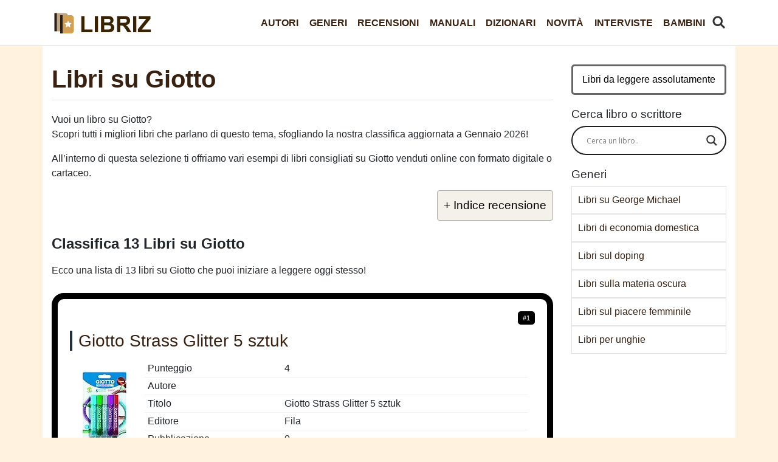

--- FILE ---
content_type: text/html; charset=UTF-8
request_url: https://libriz.it/generi/libri-su-giotto/
body_size: 14534
content:
<!DOCTYPE html>
<html lang="it">
<head>
  <meta charset="utf-8">
  <meta name="viewport" content="width=device-width, initial-scale=1, shrink-to-fit=no">
  <link href="https://libriz.it/wp-content/themes/libri/css/stile-rosa.css?a=1" rel="stylesheet">
	<link rel="icon" href="/favicon.ico"  /><script src="https://ajax.googleapis.com/ajax/libs/jquery/3.6.0/jquery.min.js" defer></script>
<meta name='robots' content='max-image-preview:large' />

	<!-- This site is optimized with the Yoast SEO plugin v15.4 - https://yoast.com/wordpress/plugins/seo/ -->
	<title>▷ Migliori Libri su Giotto 2026 - Classifica Libri</title>
	<meta name="description" content="Ti servono libri su Giotto? Ecco la classifica dei libri su Giotto più consigliati a Gennaio 2026 con trama e recensioni dei lettori." />
	<meta name="robots" content="index, follow, max-snippet:-1, max-image-preview:large, max-video-preview:-1" />
	<link rel="canonical" href="https://libriz.it/generi/libri-su-giotto/" />
	<meta property="og:locale" content="it_IT" />
	<meta property="og:type" content="webpage" />
	<meta property="og:title" content="▷ Migliori Libri su Giotto 2026 - Classifica Libri" />
	<meta property="og:description" content="Ti servono libri su Giotto? Ecco la classifica dei libri su Giotto più consigliati a Gennaio 2026 con trama e recensioni dei lettori." />
	<meta property="og:url" content="https://libriz.it/generi/libri-su-giotto/" />
	<meta property="og:site_name" content="Libriz" />
	<meta property="article:publisher" content="https://www.facebook.com/libriz.it/" />
	<meta property="og:image" content="https://libriz.it/thumbs/libri-su-giotto.jpg" /><meta property="og:image:width" content="1920" />
	<meta property="og:image:height" content="1080" />
	<meta name="twitter:card" content="summary_large_image" />
	<meta name="twitter:creator" content="@Libriz_it" />
	<meta name="twitter:site" content="@Libriz_it" />
	<script type="application/ld+json" class="yoast-schema-graph">{"@context":"https://schema.org","@graph":[{"@type":"Organization","@id":"https://libriz.it/#organization","name":"Libriz","url":"https://libriz.it/","sameAs":["https://www.facebook.com/libriz.it/","https://twitter.com/Libriz_it"],"logo":{"@type":"ImageObject","@id":"https://libriz.it/#logo","inLanguage":"it-IT","url":"https://libriz.it/immagini/logo-1.png","width":256,"height":256,"caption":"Libriz"},"image":{"@id":"https://libriz.it/#logo"}},{"@type":"WebSite","@id":"https://libriz.it/#website","url":"https://libriz.it/","name":"Libriz","description":"","publisher":{"@id":"https://libriz.it/#organization"},"potentialAction":[{"@type":"SearchAction","target":"https://libriz.it/?s={search_term_string}","query-input":"required name=search_term_string"}],"inLanguage":"it-IT"},{"@type":"WebPage","@id":"https://libriz.it/generi/libri-su-giotto/#webpage","url":"https://libriz.it/generi/libri-su-giotto/","name":"\u25b7 Migliori Libri su Giotto 2026 - Classifica Libri","isPartOf":{"@id":"https://libriz.it/#website"},"description":"Ti servono libri su Giotto? Ecco la classifica dei libri su Giotto pi\u00f9 consigliati a Gennaio 2026 con trama e recensioni dei lettori.","inLanguage":"it-IT","potentialAction":[{"@type":"ReadAction","target":["https://libriz.it/generi/libri-su-giotto/"]}]},{"@type":"Article","@id":"https://libriz.it/generi/libri-su-giotto/#article","isPartOf":{"@id":"https://libriz.it/generi/libri-su-giotto/#webpage"},"author":{"@id":"https://libriz.it/#/schema/person/f943c8c936884f0a66dea3372d0f4cc7"},"headline":"Libri su Giotto","mainEntityOfPage":{"@id":"https://libriz.it/generi/libri-su-giotto/#webpage"},"commentCount":0,"publisher":{"@id":"https://libriz.it/#organization"},"articleSection":"Generi","inLanguage":"it-IT","potentialAction":[{"@type":"CommentAction","name":"Comment","target":["https://libriz.it/generi/libri-su-giotto/#respond"]}]},{"@type":"Person","@id":"https://libriz.it/#/schema/person/f943c8c936884f0a66dea3372d0f4cc7","name":"Libriz","image":{"@type":"ImageObject","@id":"https://libriz.it/#personlogo","inLanguage":"it-IT","url":"https://secure.gravatar.com/avatar/f917ab218d604660403f6b4436c57cac0cd4427f81a574d99ecb1d81ab8b2a46?s=96&d=wavatar&r=g","caption":"Libriz"},"sameAs":["https://libriz.it"]}]}</script>
	<!-- / Yoast SEO plugin. -->


<style id='wp-img-auto-sizes-contain-inline-css' type='text/css'>
img:is([sizes=auto i],[sizes^="auto," i]){contain-intrinsic-size:3000px 1500px}
/*# sourceURL=wp-img-auto-sizes-contain-inline-css */
</style>
<style id='classic-theme-styles-inline-css' type='text/css'>
/*! This file is auto-generated */
.wp-block-button__link{color:#fff;background-color:#32373c;border-radius:9999px;box-shadow:none;text-decoration:none;padding:calc(.667em + 2px) calc(1.333em + 2px);font-size:1.125em}.wp-block-file__button{background:#32373c;color:#fff;text-decoration:none}
/*# sourceURL=/wp-includes/css/classic-themes.min.css */
</style>
<link rel='stylesheet' id='contact-form-7-css' href='https://libriz.it/wp-content/plugins/contact-form-7/includes/css/styles.css?ver=5.4.1' type='text/css' media='all' />
<link rel='stylesheet' id='wpdreams-asl-basic-css' href='https://libriz.it/wp-content/plugins/ajax-search-lite/css/style.basic.css?ver=4.9.3' type='text/css' media='all' />
<link rel='stylesheet' id='wpdreams-ajaxsearchlite-css' href='https://libriz.it/wp-content/plugins/ajax-search-lite/css/style-curvy-black.css?ver=4.9.3' type='text/css' media='all' />


                <link href='//fonts.googleapis.com/css?family=Open+Sans' rel='stylesheet' type='text/css'>
                                <style type="text/css">
                    
            @font-face {
                font-family: 'aslsicons2';
                src: url('https://libriz.it/wp-content/plugins/ajax-search-lite/css/fonts/icons2.eot');
                src: url('https://libriz.it/wp-content/plugins/ajax-search-lite/css/fonts/icons2.eot?#iefix') format('embedded-opentype'),
                     url('https://libriz.it/wp-content/plugins/ajax-search-lite/css/fonts/icons2.woff2') format('woff2'),
                     url('https://libriz.it/wp-content/plugins/ajax-search-lite/css/fonts/icons2.woff') format('woff'),
                     url('https://libriz.it/wp-content/plugins/ajax-search-lite/css/fonts/icons2.ttf') format('truetype'),
                     url('https://libriz.it/wp-content/plugins/ajax-search-lite/css/fonts/icons2.svg#icons') format('svg');
                font-weight: normal;
                font-style: normal;
            }
            div[id*='ajaxsearchlitesettings'].searchsettings .asl_option_inner label {
                font-size: 0px !important;
                color: rgba(0, 0, 0, 0);
            }
            div[id*='ajaxsearchlitesettings'].searchsettings .asl_option_inner label:after {
                font-size: 11px !important;
                position: absolute;
                top: 0;
                left: 0;
                z-index: 1;
            }
            div[id*='ajaxsearchlite'].wpdreams_asl_container {
                width: 100%;
                margin: 0px 0px 0px 0px;
            }
            div[id*='ajaxsearchliteres'].wpdreams_asl_results div.resdrg span.highlighted {
                font-weight: bold;
                color: rgba(217, 49, 43, 1);
                background-color: rgba(238, 238, 238, 1);
            }
            div[id*='ajaxsearchliteres'].wpdreams_asl_results .results div.asl_image {
                width: 15px;
                height: 15px;
                background-size: cover;
                background-repeat: no-repeat;
            }
            div.asl_r .results {
                max-height: none;
            }
            
                div.asl_r.asl_w.vertical .results .item::after {
                    display: block;
                    position: absolute;
                    bottom: 0;
                    content: '';
                    height: 1px;
                    width: 100%;
                    background: #D8D8D8;
                }
                div.asl_r.asl_w.vertical .results .item.asl_last_item::after {
                    display: none;
                }
                                </style>
                            <script type="text/javascript">
                if ( typeof _ASL !== "undefined" && _ASL !== null && typeof _ASL.initialize !== "undefined" )
                    _ASL.initialize();
            </script>
            <noscript><style id="rocket-lazyload-nojs-css">.rll-youtube-player, [data-lazy-src]{display:none !important;}</style></noscript><script type="application/ld+json">{"@context":"https://schema.org","@type":"FAQPage","mainEntity":[{"@type":"Question","name":"Dove posso trovare i libri su Giotto?","acceptedAnswer":{"@type":"Answer","text":"Nella nostra selezione trovi 13 libri su Giotto, con il titolo, la casa editrice, la data di pubblicazione e un punteggio da 1 a 5 stelle ciascuno."}},{"@type":"Question","name":"Qual è il miglior libro su Giotto?","acceptedAnswer":{"@type":"Answer","text":"Tra i libri su Giotto, potresti leggere Giotto- Giocattolo, 1 l (Confezione da 1), 535512..., pubblicato nel 2023 da  Manufacturer. Leggi la trama e valuta il suo <a href=\"https://www.amazon.it/dp/B00A26PW7S?tag=libriz-21\">acquisto qui</a>."}},{"@type":"Question","name":"Come si intitola un libro su Giotto che costa poco?","acceptedAnswer":{"@type":"Answer","text":"Considerando 13 libri su Giotto, potresti iniziare a leggere Giotto Strass Glitter 5 sztuk di , pubblicato nel 0 da Fila. "}}]}</script>



</head>

<body>


  <nav class="navbar navbar-expand-lg navbar-dark bg-dark fixed-top">
    <div class="container">
      <a class="navbar-brand" href="/" title="Libriz"> </a>
      <button class="navbar-toggler" type="button" data-toggle="collapse" data-target="#navbarResponsive" aria-controls="navbarResponsive" aria-expanded="false" aria-label="Toggle navigation">
        <span class="navbar-toggler-icon"></span>
      </button><a href="/cerca-libro/" id="cerca-libro"><img src="data:image/svg+xml,%3Csvg%20xmlns='http://www.w3.org/2000/svg'%20viewBox='0%200%200%200'%3E%3C/svg%3E" alt="trova" data-lazy-src="/cerca.png"><noscript><img src="/cerca.png" alt="trova"></noscript></a>
      <div class="collapse navbar-collapse" id="navbarResponsive">
	  
	  <div class="ml-auto"><ul id="menu-menu" class="nav navbar-nav  "><li itemscope="itemscope" itemtype="https://www.schema.org/SiteNavigationElement" id="menu-item-1048" class="menu-item menu-item-type-taxonomy menu-item-object-category menu-item-1048 nav-item"><a title="Autori" href="https://libriz.it/autori/" class="nav-link">Autori</a></li>
<li itemscope="itemscope" itemtype="https://www.schema.org/SiteNavigationElement" id="menu-item-1049" class="menu-item menu-item-type-taxonomy menu-item-object-category current-post-ancestor current-menu-parent current-post-parent active menu-item-1049 nav-item"><a title="Generi" href="https://libriz.it/generi/" class="nav-link">Generi</a></li>
<li itemscope="itemscope" itemtype="https://www.schema.org/SiteNavigationElement" id="menu-item-1050" class="menu-item menu-item-type-taxonomy menu-item-object-category menu-item-1050 nav-item"><a title="Recensioni" href="https://libriz.it/recensioni/" class="nav-link">Recensioni</a></li>
<li itemscope="itemscope" itemtype="https://www.schema.org/SiteNavigationElement" id="menu-item-41907" class="menu-item menu-item-type-taxonomy menu-item-object-category menu-item-41907 nav-item"><a title="Manuali" href="https://libriz.it/manuali/" class="nav-link">Manuali</a></li>
<li itemscope="itemscope" itemtype="https://www.schema.org/SiteNavigationElement" id="menu-item-41908" class="menu-item menu-item-type-taxonomy menu-item-object-category menu-item-41908 nav-item"><a title="Dizionari" href="https://libriz.it/dizionari/" class="nav-link">Dizionari</a></li>
<li itemscope="itemscope" itemtype="https://www.schema.org/SiteNavigationElement" id="menu-item-41909" class="menu-item menu-item-type-taxonomy menu-item-object-category menu-item-41909 nav-item"><a title="Novità" href="https://libriz.it/novita/" class="nav-link">Novità</a></li>
<li itemscope="itemscope" itemtype="https://www.schema.org/SiteNavigationElement" id="menu-item-42132" class="menu-item menu-item-type-taxonomy menu-item-object-category menu-item-42132 nav-item"><a title="Interviste" href="https://libriz.it/interviste/" class="nav-link">Interviste</a></li>
<li itemscope="itemscope" itemtype="https://www.schema.org/SiteNavigationElement" id="menu-item-41910" class="menu-item menu-item-type-taxonomy menu-item-object-category menu-item-41910 nav-item"><a title="Bambini" href="https://libriz.it/bambini/" class="nav-link">Bambini</a></li>
</ul></div>	  
        
		
		
      </div>
    </div>
  </nav>
	


  <!-- Page Content -->
  <div class="container">

    <div class="row">




      <div class="col-lg-9 ">
	  
									
						<h1>Libri su Giotto</h1>
					
					<div id="articolo">
<p>Vuoi un libro su Giotto?<br />
Scopri tutti i migliori libri che parlano di questo tema, sfogliando la nostra classifica aggiornata a Gennaio 2026!</p>
<p>All&#8217;interno di questa selezione ti offriamo vari esempi di libri consigliati su Giotto venduti online con formato digitale o cartaceo.</p>
<div id="ez-toc-container" class="ez-toc-v2_0_16 counter-hierarchy ez-toc-grey">
<div class="ez-toc-title-container" onclick="togglebut()">
<p class="ez-toc-title">+ Indice recensione</p>
<span class="ez-toc-title-toggle"></span></div>
<nav id="togglerin" style="display: none;"><ul class="ez-toc-list ez-toc-list-level-1">
<li class="ez-toc-page-1 ez-toc-heading-level-2"><a class="ez-toc-link" href="#classifica-libri-su-giotto" >Classifica 13 Libri su Giotto</a></li>
<li class="ez-toc-page-1 ez-toc-heading-level-2"><a class="ez-toc-link" href="#scrittori-libri-su-giotto" >Scrittori di libri su Giotto</a></li>
<li class="ez-toc-page-1 ez-toc-heading-level-2"><a class="ez-toc-link" href="#faq">Domande sui libri</a></li><li class="ez-toc-page-1 ez-toc-heading-level-2"><a class="ez-toc-link" href="#ricerche-correlate" >Approfondimenti e ricerche correlate</a></li><li class="ez-toc-page-1 ez-toc-heading-level-2"><a class="ez-toc-link" href="#quale-libro" >Quale libro su Giotto leggere?</a></li>
</ul></nav></div><h2 id="classifica-libri-su-giotto">Classifica 13 Libri su Giotto</h2>
<p class="intro-classifica">Ecco una lista di 13 libri su Giotto che puoi iniziare a leggere oggi stesso!</p>
<div class="ogg" itemscope itemtype="http://schema.org/Book"><span class="posit">#1</span><h3 class="prd">Giotto Strass Glitter 5 sztuk</h3>
<div class="immagine"><img decoding="async" itemprop="image" loading="lazy" src="data:image/svg+xml,%3Csvg%20xmlns='http://www.w3.org/2000/svg'%20viewBox='0%200%200%200'%3E%3C/svg%3E" class="lazyload" alt="Giotto Strass Glitter 5 sztuk" data-lazy-src="https://m.media-amazon.com/images/I/51pzi9G-fiL._SL160_.jpg"><noscript><img decoding="async" itemprop="image" loading="lazy" src="https://m.media-amazon.com/images/I/51pzi9G-fiL._SL160_.jpg" class="lazyload" alt="Giotto Strass Glitter 5 sztuk"></noscript></div>
<div id="dettaglioc1" class="dettaglio city">
<table>
<tbody>
<tr >
<td class="property" >Punteggio</td>
<td >4</td>
</tr>
<tr itemprop="author" itemscope="" itemtype="http://schema.org/Person">
<td class="property" >Autore</td>
<td itemprop="name"></td>
</tr>
<tr>
<td class="property">Titolo</td>
<td itemprop="name" role="heading" >Giotto Strass Glitter 5 sztuk</td>
</tr>
<tr>
<td class="property">Editore</td>
<td itemprop="publisher">Fila</td>
</tr>
<tr>
<td class="property">Pubblicazione</td>
<td itemprop="datePublished">0</td>
</tr>
</tbody>
</table>

</div>
<p class="trama">Trama: Approfondisci tutti i principali tiri con sistemi geometrici e numerici. Lasciati conquistare da questa specialità molto impegnativa e divertente....</p>
<div class="interazioni">
<a class="offrec offrecb" href="https://www.amazon.it/dp/B0123HYO2M?tag=libriz-21" rel="nofollow" target="blank" >Vedi Offerta</a>
<a href="https://www.amazon.it/review/B0123HYO2M?tag=libriz-21"  role="button" rel="nofollow noreferrer" class="offrec">Recensioni</a></div>
</div>
<div class="ogg" itemscope itemtype="http://schema.org/Book"><span class="posit">#2</span><h3 class="prd">Giotto. Ediz. illustrata</h3>
<div class="immagine"><img decoding="async" itemprop="image" loading="lazy" src="data:image/svg+xml,%3Csvg%20xmlns='http://www.w3.org/2000/svg'%20viewBox='0%200%200%200'%3E%3C/svg%3E" class="lazyload" alt="Giotto. Ediz. illustrata" data-lazy-src="https://m.media-amazon.com/images/I/31E0o5pTlUL._SL160_.jpg"><noscript><img decoding="async" itemprop="image" loading="lazy" src="https://m.media-amazon.com/images/I/31E0o5pTlUL._SL160_.jpg" class="lazyload" alt="Giotto. Ediz. illustrata"></noscript></div>
<div id="dettaglioc2" class="dettaglio city">
<table>
<tbody>
<tr >
<td class="property" >Punteggio</td>
<td >5</td>
</tr>
<tr itemprop="author" itemscope="" itemtype="http://schema.org/Person">
<td class="property" >Autore</td>
<td itemprop="name">Flores D'Arcais, Francesca</td>
</tr>
<tr>
<td class="property">Titolo</td>
<td itemprop="name" role="heading" >Giotto. Ediz. illustrata</td>
</tr>
<tr>
<td class="property">Editore</td>
<td itemprop="publisher">24 Ore Cultura</td>
</tr>
<tr>
<td class="property">Pagine</td>
<td itemprop="numberOfPages">384</td>
</tr>
<tr>
<td class="property">Pubblicazione</td>
<td itemprop="datePublished">2012</td>
</tr>
</tbody>
</table>

</div>
<p class="trama">Trama: Questa monografia guida il lettore lungo l'intero cammino artistico di Giotto e, attraverso l'esauriente e dettagliata illustrazione delle più importanti stagioni della sua produzione, propone una le...</p>
<div class="interazioni">
<a class="offrec offrecb" href="https://www.amazon.it/dp/8866480061?tag=libriz-21" rel="nofollow" target="blank" >Vedi Offerta</a>
<a href="https://www.amazon.it/review/8866480061?tag=libriz-21"  role="button" rel="nofollow noreferrer" class="offrec">Recensioni</a></div>
</div>
<div class="ogg" itemscope itemtype="http://schema.org/Book"><span class="posit">#3</span><h3 class="prd">Giotto. La pittura</h3>
<div class="immagine"><img decoding="async" itemprop="image" loading="lazy" src="data:image/svg+xml,%3Csvg%20xmlns='http://www.w3.org/2000/svg'%20viewBox='0%200%200%200'%3E%3C/svg%3E" class="lazyload" alt="Giotto. La pittura" data-lazy-src="https://m.media-amazon.com/images/I/61eyI0WmqzL._SL160_.jpg"><noscript><img decoding="async" itemprop="image" loading="lazy" src="https://m.media-amazon.com/images/I/61eyI0WmqzL._SL160_.jpg" class="lazyload" alt="Giotto. La pittura"></noscript></div>
<div id="dettaglioc3" class="dettaglio city">
<table>
<tbody>
<tr >
<td class="property" >Punteggio</td>
<td >4.5</td>
</tr>
<tr itemprop="author" itemscope="" itemtype="http://schema.org/Person">
<td class="property" >Autore</td>
<td itemprop="name">Tomei, Alessandro</td>
</tr>
<tr>
<td class="property">Titolo</td>
<td itemprop="name" role="heading" >Giotto. La pittura</td>
</tr>
<tr>
<td class="property">Editore</td>
<td itemprop="publisher">Giunti Editore</td>
</tr>
<tr>
<td class="property">Pagine</td>
<td itemprop="numberOfPages">52</td>
</tr>
<tr>
<td class="property">Pubblicazione</td>
<td itemprop="datePublished">2017</td>
</tr>
</tbody>
</table>

</div>
<p class="trama">Trama: La presente pubblicazione è dedicata ad uno dei più grandi artisti italiani del Trecento: Giotto (1267?-1337). Giovanissimo lavora nella bottega di Cimabue, ma in breve diventa uno degli artisti pi�...</p>
<div class="interazioni">
<a class="offrec offrecb" href="https://www.amazon.it/dp/8809991729?tag=libriz-21" rel="nofollow" target="blank" >Vedi Offerta</a>
<a href="https://www.amazon.it/review/8809991729?tag=libriz-21"  role="button" rel="nofollow noreferrer" class="offrec">Recensioni</a></div>
</div>
<div class="ogg" itemscope itemtype="http://schema.org/Book"><span class="posit">#4</span><h3 class="prd">Giotto</h3>
<div class="immagine"><img decoding="async" itemprop="image" loading="lazy" src="data:image/svg+xml,%3Csvg%20xmlns='http://www.w3.org/2000/svg'%20viewBox='0%200%200%200'%3E%3C/svg%3E" class="lazyload" alt="Giotto" data-lazy-src="https://m.media-amazon.com/images/I/51cCuLleBEL._SL160_.jpg"><noscript><img decoding="async" itemprop="image" loading="lazy" src="https://m.media-amazon.com/images/I/51cCuLleBEL._SL160_.jpg" class="lazyload" alt="Giotto"></noscript></div>
<div id="dettaglioc4" class="dettaglio city">
<table>
<tbody>
<tr >
<td class="property" >Punteggio</td>
<td >4.1</td>
</tr>
<tr itemprop="author" itemscope="" itemtype="http://schema.org/Person">
<td class="property" >Autore</td>
<td itemprop="name">Bellosi, Luciano</td>
</tr>
<tr>
<td class="property">Titolo</td>
<td itemprop="name" role="heading" >Giotto</td>
</tr>
<tr>
<td class="property">Editore</td>
<td itemprop="publisher">Scala Group</td>
</tr>
<tr>
<td class="property">Pagine</td>
<td itemprop="numberOfPages">120</td>
</tr>
<tr>
<td class="property">Pubblicazione</td>
<td itemprop="datePublished">2015</td>
</tr>
</tbody>
</table>

</div>
<p class="trama">Trama: ...</p>
<div class="interazioni">
<a class="offrec offrecb" href="https://www.amazon.it/dp/8866371912?tag=libriz-21" rel="nofollow" target="blank" >Vedi Offerta</a>
<a href="https://www.amazon.it/review/8866371912?tag=libriz-21"  role="button" rel="nofollow noreferrer" class="offrec">Recensioni</a></div>
</div>
<div class="ogg" itemscope itemtype="http://schema.org/Book"><span class="posit">#5</span><h3 class="prd">Il vangelo secondo Giotto. La vita di Gesù raccontata ai ragazzi attraverso gli affreschi della Cappella degli Scrovegni</h3>
<div class="immagine"><img decoding="async" itemprop="image" loading="lazy" src="data:image/svg+xml,%3Csvg%20xmlns='http://www.w3.org/2000/svg'%20viewBox='0%200%200%200'%3E%3C/svg%3E" class="lazyload" alt="Il vangelo secondo Giotto. La vita di Gesù raccontata ai ragazzi attraverso gli affreschi della Cappella degli Scrovegni" data-lazy-src="https://m.media-amazon.com/images/I/41mX4JJt+gL._SL160_.jpg"><noscript><img decoding="async" itemprop="image" loading="lazy" src="https://m.media-amazon.com/images/I/41mX4JJt+gL._SL160_.jpg" class="lazyload" alt="Il vangelo secondo Giotto. La vita di Gesù raccontata ai ragazzi attraverso gli affreschi della Cappella degli Scrovegni"></noscript></div>
<div id="dettaglioc5" class="dettaglio city">
<table>
<tbody>
<tr >
<td class="property" >Punteggio</td>
<td >4.5</td>
</tr>
<tr itemprop="author" itemscope="" itemtype="http://schema.org/Person">
<td class="property" >Autore</td>
<td itemprop="name">Filippetti, Roberto</td>
</tr>
<tr>
<td class="property">Titolo</td>
<td itemprop="name" role="heading" >Il vangelo secondo Giotto. La vita di Gesù raccontata ai ragazzi attraverso gli affreschi della Cappella degli Scrovegni</td>
</tr>
<tr>
<td class="property">Editore</td>
<td itemprop="publisher">Itaca (Castel Bolognese)</td>
</tr>
<tr>
<td class="property">Pagine</td>
<td itemprop="numberOfPages">80</td>
</tr>
<tr>
<td class="property">Pubblicazione</td>
<td itemprop="datePublished">2013</td>
</tr>
</tbody>
</table>

</div>
<p class="trama">Trama: L'autore mette le vesti di Giotto per spiegare ai ragazzi la storia che ha voluto rappresentare nella cappella degli Scrovegni. Egli racconta per immagini la vita di Maria, quella di Gesù, la sua mor...</p>
<div class="interazioni">
<a class="offrec offrecb" href="https://www.amazon.it/dp/8852600337?tag=libriz-21" rel="nofollow" target="blank" >Vedi Offerta</a>
<a href="https://www.amazon.it/review/8852600337?tag=libriz-21"  role="button" rel="nofollow noreferrer" class="offrec">Recensioni</a></div>
</div>
<div class="ogg" itemscope itemtype="http://schema.org/Book"><span class="posit">#6</span><h3 class="prd">Il racconto della pittura italiana. Da Giotto a Caravaggio</h3>
<div class="immagine"><img decoding="async" itemprop="image" loading="lazy" src="data:image/svg+xml,%3Csvg%20xmlns='http://www.w3.org/2000/svg'%20viewBox='0%200%200%200'%3E%3C/svg%3E" class="lazyload" alt="Il racconto della pittura italiana. Da Giotto a Caravaggio" data-lazy-src="https://m.media-amazon.com/images/I/51a3cY91PbL._SL160_.jpg"><noscript><img decoding="async" itemprop="image" loading="lazy" src="https://m.media-amazon.com/images/I/51a3cY91PbL._SL160_.jpg" class="lazyload" alt="Il racconto della pittura italiana. Da Giotto a Caravaggio"></noscript></div>
<div id="dettaglioc6" class="dettaglio city">
<table>
<tbody>
<tr >
<td class="property" >Punteggio</td>
<td >4.7</td>
</tr>
<tr itemprop="author" itemscope="" itemtype="http://schema.org/Person">
<td class="property" >Autore</td>
<td itemprop="name">Zuffi, Stefano</td>
</tr>
<tr>
<td class="property">Titolo</td>
<td itemprop="name" role="heading" >Il racconto della pittura italiana. Da Giotto a Caravaggio</td>
</tr>
<tr>
<td class="property">Editore</td>
<td itemprop="publisher">Hoepli</td>
</tr>
<tr>
<td class="property">Pagine</td>
<td itemprop="numberOfPages">392</td>
</tr>
<tr>
<td class="property">Pubblicazione</td>
<td itemprop="datePublished">2020</td>
</tr>
</tbody>
</table>

</div>
<p class="trama">Trama: La nascita, lo sviluppo e i diversi accenti della pittura italiana attraverso i protagonisti, le opere, i luoghi. La narrazione di tre secoli d'arte in 60 serrati capitoli, introdotti dalle parole dei...</p>
<div class="interazioni">
<a class="offrec offrecb" href="https://www.amazon.it/dp/8820394448?tag=libriz-21" rel="nofollow" target="blank" >Vedi Offerta</a>
<a href="https://www.amazon.it/review/8820394448?tag=libriz-21"  role="button" rel="nofollow noreferrer" class="offrec">Recensioni</a></div>
</div>
<div class="ogg" itemscope itemtype="http://schema.org/Book"><span class="posit">#7</span><h3 class="prd">La pecora di Giotto</h3>
<div class="immagine"><img decoding="async" itemprop="image" loading="lazy" src="data:image/svg+xml,%3Csvg%20xmlns='http://www.w3.org/2000/svg'%20viewBox='0%200%200%200'%3E%3C/svg%3E" class="lazyload" alt="La pecora di Giotto" data-lazy-src="https://m.media-amazon.com/images/I/41m357zh1SL._SL160_.jpg"><noscript><img decoding="async" itemprop="image" loading="lazy" src="https://m.media-amazon.com/images/I/41m357zh1SL._SL160_.jpg" class="lazyload" alt="La pecora di Giotto"></noscript></div>
<div id="dettaglioc7" class="dettaglio city">
<table>
<tbody>
<tr >
<td class="property" >Punteggio</td>
<td >5</td>
</tr>
<tr itemprop="author" itemscope="" itemtype="http://schema.org/Person">
<td class="property" >Autore</td>
<td itemprop="name">Bellosi, Luciano</td>
</tr>
<tr>
<td class="property">Titolo</td>
<td itemprop="name" role="heading" >La pecora di Giotto</td>
</tr>
<tr>
<td class="property">Editore</td>
<td itemprop="publisher">Abscondita</td>
</tr>
<tr>
<td class="property">Pagine</td>
<td itemprop="numberOfPages">400</td>
</tr>
<tr>
<td class="property">Pubblicazione</td>
<td itemprop="datePublished">2018</td>
</tr>
</tbody>
</table>

</div>
<p class="trama">Trama: "Il titolo del libro allude, naturalmente, al popolare aneddoto illustrato anche su certe scatole di matite colorate che accompagnano tanti ricordi della nostra infanzia. La popolarità di questo aned...</p>
<div class="interazioni">
<a class="offrec offrecb" href="https://www.amazon.it/dp/8884167302?tag=libriz-21" rel="nofollow" target="blank" >Vedi Offerta</a>
<a href="https://www.amazon.it/review/8884167302?tag=libriz-21"  role="button" rel="nofollow noreferrer" class="offrec">Recensioni</a></div>
</div>
<div class="ogg" itemscope itemtype="http://schema.org/Book"><span class="posit">#8</span><h3 class="prd">Giotto. Il cielo è blu. La vita del grande pittore di Firenze</h3>
<div class="immagine"><img decoding="async" itemprop="image" loading="lazy" src="data:image/svg+xml,%3Csvg%20xmlns='http://www.w3.org/2000/svg'%20viewBox='0%200%200%200'%3E%3C/svg%3E" class="lazyload" alt="Giotto. Il cielo è blu. La vita del grande pittore di Firenze" data-lazy-src="https://m.media-amazon.com/images/I/613d-VXCquL._SL160_.jpg"><noscript><img decoding="async" itemprop="image" loading="lazy" src="https://m.media-amazon.com/images/I/613d-VXCquL._SL160_.jpg" class="lazyload" alt="Giotto. Il cielo è blu. La vita del grande pittore di Firenze"></noscript></div>
<div id="dettaglioc8" class="dettaglio city">
<table>
<tbody>
<tr >
<td class="property" >Punteggio</td>
<td >5</td>
</tr>
<tr itemprop="author" itemscope="" itemtype="http://schema.org/Person">
<td class="property" >Autore</td>
<td itemprop="name">Cestari, Davide</td>
</tr>
<tr>
<td class="property">Titolo</td>
<td itemprop="name" role="heading" >Giotto. Il cielo è blu. La vita del grande pittore di Firenze</td>
</tr>
<tr>
<td class="property">Editore</td>
<td itemprop="publisher">Piccola Casa Editrice</td>
</tr>
<tr>
<td class="property">Pagine</td>
<td itemprop="numberOfPages">48</td>
</tr>
<tr>
<td class="property">Pubblicazione</td>
<td itemprop="datePublished">2017</td>
</tr>
</tbody>
</table>

</div>
<p class="trama">Trama: Alla fine del 1200, in un’epoca cha stava cambiando, a Firenze cominciò a far parlare di sé un pittore che avrebbe rivoluzionato il mondo dell’arte: Giotto da Bondone. Di lui non si sa con preci...</p>
<div class="interazioni">
<a class="offrec offrecb" href="https://www.amazon.it/dp/8899103550?tag=libriz-21" rel="nofollow" target="blank" >Vedi Offerta</a>
<a href="https://www.amazon.it/review/8899103550?tag=libriz-21"  role="button" rel="nofollow noreferrer" class="offrec">Recensioni</a></div>
</div>
<div class="ogg" itemscope itemtype="http://schema.org/Book"><span class="posit">#9</span><h3 class="prd">Un bambino di nome Giotto</h3>
<div class="immagine"><img decoding="async" itemprop="image" loading="lazy" src="data:image/svg+xml,%3Csvg%20xmlns='http://www.w3.org/2000/svg'%20viewBox='0%200%200%200'%3E%3C/svg%3E" class="lazyload" alt="Un bambino di nome Giotto" data-lazy-src="https://m.media-amazon.com/images/I/5111LLJJiRL._SL160_.jpg"><noscript><img decoding="async" itemprop="image" loading="lazy" src="https://m.media-amazon.com/images/I/5111LLJJiRL._SL160_.jpg" class="lazyload" alt="Un bambino di nome Giotto"></noscript></div>
<div id="dettaglioc9" class="dettaglio city">
<table>
<tbody>
<tr >
<td class="property" >Punteggio</td>
<td >4.7</td>
</tr>
<tr itemprop="author" itemscope="" itemtype="http://schema.org/Person">
<td class="property" >Autore</td>
<td itemprop="name">Guarnieri, Paolo</td>
</tr>
<tr>
<td class="property">Titolo</td>
<td itemprop="name" role="heading" >Un bambino di nome Giotto</td>
</tr>
<tr>
<td class="property">Editore</td>
<td itemprop="publisher">Arka</td>
</tr>
<tr>
<td class="property">Pagine</td>
<td itemprop="numberOfPages">32</td>
</tr>
<tr>
<td class="property">Pubblicazione</td>
<td itemprop="datePublished">2020</td>
</tr>
</tbody>
</table>

</div>
<p class="trama">Trama: Secoli fa un pastorello disegnava le pecore sulla sabbia e sui sassi. Ma bastava un soffio di vento o un po' di pioggia per cancellare i suoi disegni. Finché un giorno andò a studiare pittura a Fire...</p>
<div class="interazioni">
<a class="offrec offrecb" href="https://www.amazon.it/dp/8880722697?tag=libriz-21" rel="nofollow" target="blank" >Vedi Offerta</a>
<a href="https://www.amazon.it/review/8880722697?tag=libriz-21"  role="button" rel="nofollow noreferrer" class="offrec">Recensioni</a></div>
</div>
<div class="ogg" itemscope itemtype="http://schema.org/Book"><span class="posit">#10</span><h3 class="prd">Giotto. Ediz. illustrata</h3>
<div class="immagine"><img decoding="async" itemprop="image" loading="lazy" src="data:image/svg+xml,%3Csvg%20xmlns='http://www.w3.org/2000/svg'%20viewBox='0%200%200%200'%3E%3C/svg%3E" class="lazyload" alt="Giotto. Ediz. illustrata" data-lazy-src="https://m.media-amazon.com/images/I/51L1VpwmdaL._SL160_.jpg"><noscript><img decoding="async" itemprop="image" loading="lazy" src="https://m.media-amazon.com/images/I/51L1VpwmdaL._SL160_.jpg" class="lazyload" alt="Giotto. Ediz. illustrata"></noscript></div>
<div id="dettaglioc10" class="dettaglio city">
<table>
<tbody>
<tr >
<td class="property" >Punteggio</td>
<td >5</td>
</tr>
<tr itemprop="author" itemscope="" itemtype="http://schema.org/Person">
<td class="property" >Autore</td>
<td itemprop="name"></td>
</tr>
<tr>
<td class="property">Titolo</td>
<td itemprop="name" role="heading" >Giotto. Ediz. illustrata</td>
</tr>
<tr>
<td class="property">Editore</td>
<td itemprop="publisher">Skira</td>
</tr>
<tr>
<td class="property">Pagine</td>
<td itemprop="numberOfPages">192</td>
</tr>
<tr>
<td class="property">Pubblicazione</td>
<td itemprop="datePublished">2014</td>
</tr>
</tbody>
</table>

</div>
<p class="trama">Trama: "Rimutò l'arte di greco in latino, e ridusse al moderno." Con queste parole Cennino Cennini, pittore e teorico, sintetizza intorno al 1390 nel suo Libro dell'arte il ruolo innovatore di Giotto. Quell...</p>
<div class="interazioni">
<a class="offrec offrecb" href="https://www.amazon.it/dp/8857225240?tag=libriz-21" rel="nofollow" target="blank" >Vedi Offerta</a>
<a href="https://www.amazon.it/review/8857225240?tag=libriz-21"  role="button" rel="nofollow noreferrer" class="offrec">Recensioni</a></div>
</div>
<div class="ogg" itemscope itemtype="http://schema.org/Book"><span class="posit">#11</span><h3 class="prd">Impara A Usare Le Forbici Edizione Veicoli: Libro Colorare Veicoli | Libro Delle Attività Per Bambini | Incollare E Colorar</h3>
<div class="immagine"><img decoding="async" itemprop="image" loading="lazy" src="data:image/svg+xml,%3Csvg%20xmlns='http://www.w3.org/2000/svg'%20viewBox='0%200%200%200'%3E%3C/svg%3E" class="lazyload" alt="Impara A Usare Le Forbici Edizione Veicoli: Libro Colorare Veicoli | Libro Delle Attività Per Bambini | Incollare E Colorar" data-lazy-src="https://m.media-amazon.com/images/I/41Jdg+nG30L._SL160_.jpg"><noscript><img decoding="async" itemprop="image" loading="lazy" src="https://m.media-amazon.com/images/I/41Jdg+nG30L._SL160_.jpg" class="lazyload" alt="Impara A Usare Le Forbici Edizione Veicoli: Libro Colorare Veicoli | Libro Delle Attività Per Bambini | Incollare E Colorar"></noscript></div>
<div id="dettaglioc11" class="dettaglio city">
<table>
<tbody>
<tr >
<td class="property" >Punteggio</td>
<td >5</td>
</tr>
<tr itemprop="author" itemscope="" itemtype="http://schema.org/Person">
<td class="property" >Autore</td>
<td itemprop="name">NR Famiglia felice Editore</td>
</tr>
<tr>
<td class="property">Titolo</td>
<td itemprop="name" role="heading" >Impara A Usare Le Forbici Edizione Veicoli: Libro Colorare Veicoli | Libro Delle Attività Per Bambini | Incollare E Colorar</td>
</tr>
<tr>
<td class="property">Editore</td>
<td itemprop="publisher">Independently published</td>
</tr>
<tr>
<td class="property">Pagine</td>
<td itemprop="numberOfPages">110</td>
</tr>
<tr>
<td class="property">Pubblicazione</td>
<td itemprop="datePublished">2021</td>
</tr>
</tbody>
</table>

</div>
<p class="trama">Trama: Ore di divertimento e apprendimento...</p>
<div class="interazioni">
<a class="offrec offrecb" href="https://www.amazon.it/dp/B09JJJ6JRL?tag=libriz-21" rel="nofollow" target="blank" >Vedi Offerta</a>
<a href="https://www.amazon.it/review/B09JJJ6JRL?tag=libriz-21"  role="button" rel="nofollow noreferrer" class="offrec">Recensioni</a></div>
</div>
<div class="ogg" itemscope itemtype="http://schema.org/Book"><span class="posit">#12</span><h3 class="prd">Impara A Usare Le Forbici Edizione Campeggio: Libro Colorare Campeggio | Libro Delle Attività Per Bambini | Incollare E Colorar</h3>
<div class="immagine"><img decoding="async" itemprop="image" loading="lazy" src="data:image/svg+xml,%3Csvg%20xmlns='http://www.w3.org/2000/svg'%20viewBox='0%200%200%200'%3E%3C/svg%3E" class="lazyload" alt="Impara A Usare Le Forbici Edizione Campeggio: Libro Colorare Campeggio | Libro Delle Attività Per Bambini | Incollare E Colorar" data-lazy-src="https://m.media-amazon.com/images/I/51pAFxT4-NL._SL160_.jpg"><noscript><img decoding="async" itemprop="image" loading="lazy" src="https://m.media-amazon.com/images/I/51pAFxT4-NL._SL160_.jpg" class="lazyload" alt="Impara A Usare Le Forbici Edizione Campeggio: Libro Colorare Campeggio | Libro Delle Attività Per Bambini | Incollare E Colorar"></noscript></div>
<div id="dettaglioc12" class="dettaglio city">
<table>
<tbody>
<tr >
<td class="property" >Punteggio</td>
<td >3.65</td>
</tr>
<tr itemprop="author" itemscope="" itemtype="http://schema.org/Person">
<td class="property" >Autore</td>
<td itemprop="name">NR Famiglia felice Editore</td>
</tr>
<tr>
<td class="property">Titolo</td>
<td itemprop="name" role="heading" >Impara A Usare Le Forbici Edizione Campeggio: Libro Colorare Campeggio | Libro Delle Attività Per Bambini | Incollare E Colorar</td>
</tr>
<tr>
<td class="property">Editore</td>
<td itemprop="publisher">Independently published</td>
</tr>
<tr>
<td class="property">Pagine</td>
<td itemprop="numberOfPages">110</td>
</tr>
<tr>
<td class="property">Pubblicazione</td>
<td itemprop="datePublished">2022</td>
</tr>
</tbody>
</table>

</div>
<p class="trama">Trama: Ore di divertimento e apprendimento...</p>
<div class="interazioni">
<a class="offrec offrecb" href="https://www.amazon.it/dp/B09V2HPKYN?tag=libriz-21" rel="nofollow" target="blank" >Vedi Offerta</a>
<a href="https://www.amazon.it/review/B09V2HPKYN?tag=libriz-21"  role="button" rel="nofollow noreferrer" class="offrec">Recensioni</a></div>
</div>
<div class="ogg" itemscope itemtype="http://schema.org/Book"><span class="posit">#13</span><h3 class="prd">Giotto- Giocattolo, 1 l (Confezione da 1), 535512...</h3>
<div class="immagine"><img decoding="async" itemprop="image" loading="lazy" src="data:image/svg+xml,%3Csvg%20xmlns='http://www.w3.org/2000/svg'%20viewBox='0%200%200%200'%3E%3C/svg%3E" class="lazyload" alt="Giotto- Giocattolo, 1 l (Confezione da 1), 535512..." data-lazy-src="https://m.media-amazon.com/images/I/41LHn1kSDuL._SL160_.jpg"><noscript><img decoding="async" itemprop="image" loading="lazy" src="https://m.media-amazon.com/images/I/41LHn1kSDuL._SL160_.jpg" class="lazyload" alt="Giotto- Giocattolo, 1 l (Confezione da 1), 535512..."></noscript></div>
<div id="dettaglioc13" class="dettaglio city">
<table>
<tbody>
<tr >
<td class="property" >Punteggio</td>
<td >3.1</td>
</tr>
<tr itemprop="author" itemscope="" itemtype="http://schema.org/Person">
<td class="property" >Autore</td>
<td itemprop="name"> Manufacturer</td>
</tr>
<tr>
<td class="property">Titolo</td>
<td itemprop="name" role="heading" >Giotto- Giocattolo, 1 l (Confezione da 1), 535512...</td>
</tr>
<tr>
<td class="property">Editore</td>
<td itemprop="publisher">Fila</td>
</tr>
<tr>
<td class="property">Pagine</td>
<td itemprop="numberOfPages">1</td>
</tr>
<tr>
<td class="property">Pubblicazione</td>
<td itemprop="datePublished">2023</td>
</tr>
</tbody>
</table>

</div>
<p class="trama">Trama: ...</p>
<div class="interazioni">
<a class="offrec offrecb" href="https://www.amazon.it/dp/B00A26PW7S?tag=libriz-21" rel="nofollow" target="blank" >Vedi Offerta</a>
<a href="https://www.amazon.it/review/B00A26PW7S?tag=libriz-21"  role="button" rel="nofollow noreferrer" class="offrec">Recensioni</a></div>
</div><h2 id="scrittori-libri-su-giotto">Scrittori di libri su Giotto</h2><p>Abbiamo citato 10 autori di libri su Giotto e di seguito proponiamo una tabella di riepilogo degli scrittori.</p><table class="dataTable display responsive" id="confronto">
    <thead>
        <tr>
            <th>Autore</th>
<th>Libri</th>
        </tr>
    </thead>
    <tbody><tr><td></td><td>13</td></tr><tr><td>Flores D'Arcais, Francesca</td><td>1</td></tr><tr><td>Tomei, Alessandro</td><td>1</td></tr><tr><td>Bellosi, Luciano</td><td>2</td></tr><tr><td>Filippetti, Roberto</td><td>1</td></tr><tr><td>Zuffi, Stefano</td><td>1</td></tr><tr><td>Cestari, Davide</td><td>1</td></tr><tr><td>Guarnieri, Paolo</td><td>1</td></tr><tr><td>NR Famiglia felice Editore</td><td>2</td></tr><tr><td> Manufacturer</td><td>1</td></tr></tbody></table><h2 id="cosa">Cosa si intende per Giotto?</h2><p>Libri su Giotto si riferisce ai libri che trattano la vita e le opere di Giotto, uno dei più grandi artisti italiani del Medioevo. Giotto di Bondone, nato nel 1266, è considerato uno dei più grandi pittori della storia dell'arte italiana. Le sue opere, come la Cappella degli Scrovegni a Padova, sono considerate tra le più importanti dell'epoca.</p><p>I libri su Giotto trattano la sua vita e le sue opere, fornendo una ricca documentazione sulla sua arte e sulla sua influenza sulla pittura italiana. Alcuni libri trattano anche la sua influenza sulla cultura e sulla società italiana, nonché sulla storia dell'arte italiana. I libri su Giotto possono essere letti sia dagli appassionati di storia dell'arte che dai semplici curiosi.</p><div id="faq"><h2>Domande sui libri</h2><h3>Dove posso trovare i libri su Giotto?</h3><p>Nella nostra selezione trovi 13 libri su Giotto, con il titolo, la casa editrice, la data di pubblicazione e un punteggio da 1 a 5 stelle ciascuno.</p><h3>Qual è il miglior libro su Giotto?</h3><p>Tra i libri su Giotto, potresti leggere Giotto- Giocattolo, 1 l (Confezione da 1), 535512..., pubblicato nel 2023 da  Manufacturer. Leggi la trama e valuta <a href="https://www.amazon.it/dp/B00A26PW7S?tag=libriz-21">l'acquisto qui</a>.</p><h3>Come si intitola un libro su Giotto che costa poco?</h3><p>Considerando 13 libri su Giotto, potresti iniziare a leggere Giotto Strass Glitter 5 sztuk dell'autore , pubblicato nel 0 da Fila. </p></div><h2 id="ricerche-correlate">Approfondimenti e ricerche correlate</h2>
<p>Tanti lettori dei Libri su Giotto generalmente fanno anche approfondimenti su temi correlati.</p><ul class="suggeriti-ul"><li>libri su giotto più venduti</li><li>libri su giotto da leggere</li><li>libri su giotto consigliati</li><li>arte</li><li>Rinascimento</li><li>affreschi</li><li>pittura</li><li>biografia</li><li>vita</li><li>Giotto </li></ul>
<h2 id="quale-libro">Quale libro su Giotto leggere?</h2>
<p>All&#8217;interno della lista vedrai offerte di libri su Giotto gi&agrave; scontati o dotati di un ottimo prezzo di pochi euro per completare l&#8217;acquisto direttamente online e in seguito scegliere la spedizione a casa.</p>
<p>Al fine di capire quale libro su Giotto scegliere tra tanti titoli che parlano dello stesso argomento, puoi leggere le migliori recensioni dei lettori che hanno gi&agrave; ordinato quel libro in precedenza.</p>
<p>Basandoti sulle esperienze del pubblico, la tua ricerca ti assicura una scelta intelligente per comprare il libro pi&ugrave; adatto ai tuoi interessi.</p>
<p>Ricerca in modo semplice tutte le promozioni dei libri su Giotto che ti possono interessare e leggi l&#8217;opinione di qualche lettore prima di acquistare qualsiasi libro, anche se &egrave; decisamente economico o appartiene alla top 10 di una classifica.</p>
<p>Ovviamente il nostro consiglio &egrave; di evitare di fermarti alla copertina, ma cerca anche il numero di pagine per capire se hai sufficiente tempo per la lettura e poi considera anche il nome dell&#8217;autore se hai delle esigenze particolari.</p>
<img src="data:image/svg+xml,%3Csvg%20xmlns='http://www.w3.org/2000/svg'%20viewBox='0%200%201920%201080'%3E%3C/svg%3E" alt="Libri su Giotto" loading="lazy" width="1920" height="1080" style="width:100%;height:100%" data-lazy-src="https://libriz.it/thumbs/libri-su-giotto.jpg" /><noscript><img src="https://libriz.it/thumbs/libri-su-giotto.jpg" alt="Libri su Giotto" loading="lazy" width="1920" height="1080" style="width:100%;height:100%" /></noscript>	
<div class="author-box-wrap disclaim" style="
    font-size: 0.85em;
"><img alt="redazione Libriz" src="data:image/svg+xml,%3Csvg%20xmlns='http://www.w3.org/2000/svg'%20viewBox='0%200%2085%2085'%3E%3C/svg%3E" class="avatar avatar-96 photo" height="85" width="85" loading="lazy" style="    float: left;    margin-right: 10px;" data-lazy-src="/redazione-libriz.jpg"><noscript><img alt="redazione Libriz" src="/redazione-libriz.jpg" class="avatar avatar-96 photo" height="85" width="85" loading="lazy" style="    float: left;    margin-right: 10px;"></noscript><div class="desc"><div class="td-author-name vcard author"><span class="fn" style="    font-weight: 700;"><a href="/about/" style="    color: #000000;    text-decoration:underline;    font-style: normal;">Redazione Libriz</a></span></div><div class="td-author-description">La classifica è stata creata dallo staff secondo <a href="javascript:disclaimer()" rel="nofollow noreferrer"> <small style="font-size:12px;color:#676767 !important;text-decoration:underline">l'informativa</small></a>. Partecipando al programma di affiliazione di Amazon, riceviamo una piccola percentuale sui tuoi acquisti per mantenere attivo il sito.</div><div class="td-author-social"></div><div class="clearfix"></div></div></div>

		
	<div class="rating">
<h3>Quanto valuti questi libri?</h3>
<span class="fa fa-star checked"></span><span class="fa fa-star checked"></span><span class="fa fa-star checked"></span><span class="fa fa-star checked"></span><span class="fa fa-star"></span> (valutazione: <span class="js-rmp-avg-rating">4.6</span> | <span class="js-rmp-vote-count">18</span> voti)
<form action="/vota-libro/" method="POST" id="voto" target="_blank" />
<span><input type="radio" name="voto" id="str1" value="1"><label for="str1">1</label></span>    <span><input type="radio" name="voto" id="str2" value="2"><label for="str2">2</label></span>    <span><input type="radio" name="voto" id="str3" value="3"><label for="str3">3</label></span>    <span><input type="radio" name="voto" id="str4" value="4"><label for="str4">4</label></span>    <span><input type="radio" name="voto" id="str5" value="5"><label for="str5">5</label></span>
<input type="hidden" name="postid" id="pid" value="34113">
<button class="offrec" style="margin: 10px auto;display:block;">Vota!</button></form>
</div>
						
		

						
						
						
<div class="condividi"></div><ul class="condividi-getseofix">

<li class="fb-getseofix">
<a href="https://www.facebook.com/sharer/sharer.php?u=https://libriz.it/generi/libri-su-giotto/&t=Libri su Giotto" target="_blank" rel="noreferrer">
<span class="fbx-getseofix"></span> Facebook</a>
</li>

<li class="tw-getseofix">
<a href="https://twitter.com/share?url=https://libriz.it/generi/libri-su-giotto/&text=Libri su Giotto" target="_blank" rel="noreferrer">
<span class="twx-getseofix"></span> Twitter</a>
</li>

</ul>
<ul class="condividi-getseofix">

<li class="pi-getseofix">
<a href="http://pinterest.com/pin/create/button/?url=https://libriz.it/generi/libri-su-giotto/" target="_blank" rel="noreferrer">
<span class="pix-getseofix"></span> Pinterest</a>
</li>

<li class="wa-getseofix">
<a href="https://wa.me/?text=https://libriz.it/generi/libri-su-giotto/" target="_blank" rel="noreferrer">
<span class="wax-getseofix"></span> WhatsApp</a>
</li>

</ul>


	




<h3 class="altrih">Altri libri interessanti</h3>
<ul class="altri">

<li><a  href="https://libriz.it/generi/libri-su-ramses/">Libri su Ramses</a></li><li><a  href="https://libriz.it/generi/libri-di-trono-di-spade/">Libri di Trono di Spade</a></li></ul>

						
						
						<div class="breadcrumbs">
					<div class="breadcrumbs-container col s12">
				
				<ol class="breadcrumb-top" itemscope itemtype="https://schema.org/BreadcrumbList">
  <li itemprop="itemListElement" itemscope
      itemtype="https://schema.org/ListItem">
    <a itemprop="item" href="/">
        <span itemprop="name">Tutti i libri</span></a>
    <meta itemprop="position" content="1" />
  </li> 
<li itemprop="itemListElement" itemscope
      itemtype="https://schema.org/ListItem">
<a itemscope itemtype="https://schema.org/WebPage"
       itemprop="item" itemid="https://libriz.it/generi/" href="https://libriz.it/generi/"><span itemprop="name">Generi</span></a>
    <meta itemprop="position" content="2" />
  </li>   <li itemprop="itemListElement" itemscope
      itemtype="https://schema.org/ListItem">
    <span itemprop="name">Libri su Giotto</span>
    <meta itemprop="position" content="3" />
  </li>
</ol>
</div></div>
						
						
					</div>

	
								
		  

			
		  
		  		
		
        <!-- /.row -->

      </div>
      <!-- /.col-lg-9 -->


      <div class="col-lg-3">

      <div id="custom_html-6" class="widget_text widget widget_custom_html"><div class="textwidget custom-html-widget"><a href="/libri-da-leggere-assolutamente/" class="scrivi">Libri da leggere assolutamente</a></div></div><div id="ajaxsearchlitewidget-2" class="widget AjaxSearchLiteWidget"><h3> Cerca libro o scrittore</h3><div id='ajaxsearchlite1' class="wpdreams_asl_container asl_w asl_m asl_m_1">
<div class="probox">

    
    <div class='promagnifier'>
                <div class='innericon'>
            <svg version="1.1" xmlns="http://www.w3.org/2000/svg" xmlns:xlink="http://www.w3.org/1999/xlink" x="0px" y="0px" width="512px" height="512px" viewBox="0 0 512 512" enable-background="new 0 0 512 512" xml:space="preserve">
                <path d="M460.355,421.59L353.844,315.078c20.041-27.553,31.885-61.437,31.885-98.037
                    C385.729,124.934,310.793,50,218.686,50C126.58,50,51.645,124.934,51.645,217.041c0,92.106,74.936,167.041,167.041,167.041
                    c34.912,0,67.352-10.773,94.184-29.158L419.945,462L460.355,421.59z M100.631,217.041c0-65.096,52.959-118.056,118.055-118.056
                    c65.098,0,118.057,52.959,118.057,118.056c0,65.096-52.959,118.056-118.057,118.056C153.59,335.097,100.631,282.137,100.631,217.041
                    z"/>
            </svg>
        </div>
    </div>

    
    
    <div class='prosettings' style='display:none;' data-opened=0>
                <div class='innericon'>
            <svg version="1.1" xmlns="http://www.w3.org/2000/svg" xmlns:xlink="http://www.w3.org/1999/xlink" x="0px" y="0px" width="512px" height="512px" viewBox="0 0 512 512" enable-background="new 0 0 512 512" xml:space="preserve">
                <polygon transform = "rotate(90 256 256)" points="142.332,104.886 197.48,50 402.5,256 197.48,462 142.332,407.113 292.727,256 "/>
            </svg>
        </div>
    </div>

    
    
    <div class='proinput'>
        <form autocomplete="off" aria-label='Ajax search form'>
            <input aria-label='Search input' type='search' class='orig' name='phrase' placeholder='Cerca un libro..' value='' autocomplete="off"/>
            <input aria-label='Autocomplete input, do not use this' type='text' class='autocomplete' name='phrase' value='' autocomplete="off"/>
            <input type='submit' value="Start search" style='width:0; height: 0; visibility: hidden;'>
        </form>
    </div>

    
    
    <div class='proloading'>

        <div class="asl_loader"><div class="asl_loader-inner asl_simple-circle"></div></div>

            </div>

            <div class='proclose'>
            <svg version="1.1" xmlns="http://www.w3.org/2000/svg" xmlns:xlink="http://www.w3.org/1999/xlink" x="0px"
                 y="0px"
                 width="512px" height="512px" viewBox="0 0 512 512" enable-background="new 0 0 512 512"
                 xml:space="preserve">
            <polygon points="438.393,374.595 319.757,255.977 438.378,137.348 374.595,73.607 255.995,192.225 137.375,73.622 73.607,137.352 192.246,255.983 73.622,374.625 137.352,438.393 256.002,319.734 374.652,438.378 "/>
        </svg>
        </div>
    
    
</div>
</div>


<div id='ajaxsearchlitesettings1' class="searchsettings wpdreams_asl_settings asl_w asl_s asl_s_1">
    <form name='options' autocomplete='off'>

        
        
		<div class="asl_option_inner hiddend">
			<input type='hidden' name='qtranslate_lang' id='qtranslate_lang1'
				   value='0'/>
		</div>

		
		
        <fieldset class="asl_sett_scroll">
            <legend style="display: none;">Generic selectors</legend>
            <div class="asl_option">
                <div class="asl_option_inner">
                    <input type="checkbox" value="exact" id="set_exactonly1"
                           title="Exact matches only"
                           name="asl_gen[]" />
                    <label for="set_exactonly1">Exact matches only</label>
                </div>
                <div class="asl_option_label">
                    Exact matches only                </div>
            </div>
            <div class="asl_option">
                <div class="asl_option_inner">
                    <input type="checkbox" value="title" id="set_intitle1"
                           title="Search in title"
                           name="asl_gen[]"  checked="checked"/>
                    <label for="set_intitle1">Search in title</label>
                </div>
                <div class="asl_option_label">
                    Search in title                </div>
            </div>
            <div class="asl_option">
                <div class="asl_option_inner">
                    <input type="checkbox" value="content" id="set_incontent1"
                           title="Search in content"
                           name="asl_gen[]" />
                    <label for="set_incontent1">Search in content</label>
                </div>
                <div class="asl_option_label">
                    Search in content                </div>
            </div>
            <div class="asl_option_inner hiddend">
                <input type="checkbox" value="excerpt" id="set_inexcerpt1"
                       title="Search in excerpt"
                       name="asl_gen[]" />
                <label for="set_inexcerpt1">Search in excerpt</label>
            </div>
		</fieldset>
		<fieldset class="asl_sett_scroll">
            				<div class="asl_option_inner hiddend">
					<input type="checkbox" value="post"
						   id="1customset_11"
						   title="Hidden option, ignore please"
						   name="customset[]" checked="checked"/>
					<label for="1customset_11">Hidden</label>
				</div>
				<div class="asl_option_label hiddend"></div>

				        </fieldset>
            </form>
</div>

<div id='ajaxsearchliteres1' class='vertical wpdreams_asl_results asl_w asl_r asl_r_1'>

    
    <div class="results">

        
            <div class="resdrg">
            </div>

        
    </div>

    
    
</div>

    <div id="asl_hidden_data">
        <svg style="position:absolute" height="0" width="0">
            <filter id="aslblur">
                <feGaussianBlur in="SourceGraphic" stdDeviation="4"/>
            </filter>
        </svg>
        <svg style="position:absolute" height="0" width="0">
            <filter id="no_aslblur"></filter>
        </svg>

    </div>

<div class="asl_init_data wpdreams_asl_data_ct" style="display:none !important;" id="asl_init_id_1" data-asldata="[base64]"></div>
</div><div id="codewidget-2" class="widget widget_codewidget"><div class="code-widget">

<h3>Generi</h3>
  <ul>
                       <li>
                    <a href="https://libriz.it/generi/libri-su-george-michael/">
                       Libri su George Michael                    </a>
                 </li>                           <li>
                    <a href="https://libriz.it/generi/libri-di-economia-domestica/">
                       Libri di economia domestica                    </a>
                 </li>                           <li>
                    <a href="https://libriz.it/generi/libri-sul-doping/">
                       Libri sul doping                    </a>
                 </li>                           <li>
                    <a href="https://libriz.it/generi/libri-sulla-materia-oscura/">
                       Libri sulla materia oscura                    </a>
                 </li>                           <li>
                    <a href="https://libriz.it/generi/libri-sul-piacere-femminile/">
                       Libri sul piacere femminile                    </a>
                 </li>                           <li>
                    <a href="https://libriz.it/generi/libri-per-unghie/">
                       Libri per unghie                    </a>
                 </li>            </ul>



</div></div>

      </div>    </div>
    <!-- /.row -->

  </div>
  <!-- /.container -->

  <!-- Footer -->
  
  <footer class="py-5 bg-dark fool">
    <div class="container foox">
		<div class="widget_text footer-part"><div class="textwidget custom-html-widget"><p class="pwhite">Libriz.it è il portale del libro che ti propone le recensioni dei migliori libri.
<span class="piva"></span></p>
		

<p class="pwhite">	
<a href="/about/">Chi siamo</a> | <a href="/promuovi-il-tuo-libro/">Promuovi il tuo libro</a> |	
        <a href="/scrivi-per-noi/" >Scrivi per noi</a>  | 
	         <a href="/privacy/" rel="nofollow">Privacy &amp; Legali </a> |
        <a href="/contattaci/" rel="nofollow">Contattaci</a>
    </p>
	
	</div></div>       
</div>
    <!-- /.container -->
  </footer>

  <script defer src="https://libriz.it/wp-content/themes/libri/bootstrap.bundle.min.js"></script>
<script type="application/ld+json">{  "@context": "http://schema.org",  "@type": "Book",  "aggregateRating": {    "@type": "AggregateRating",    "bestRating": "5",    "ratingCount": "18",    "ratingValue": "4.6"  },  "name": "Libri su Giotto"}</script><script type="speculationrules">
{"prefetch":[{"source":"document","where":{"and":[{"href_matches":"/*"},{"not":{"href_matches":["/wp-*.php","/wp-admin/*","/immagini/*","/wp-content/*","/wp-content/plugins/*","/wp-content/themes/libri/*","/*\\?(.+)"]}},{"not":{"selector_matches":"a[rel~=\"nofollow\"]"}},{"not":{"selector_matches":".no-prefetch, .no-prefetch a"}}]},"eagerness":"conservative"}]}
</script>


<script type="text/javascript" src="https://libriz.it/wp-includes/js/dist/vendor/wp-polyfill.min.js?ver=3.15.0" id="wp-polyfill-js"></script>
<script type="text/javascript" id="contact-form-7-js-extra">
/* <![CDATA[ */
var wpcf7 = {"api":{"root":"https://libriz.it/wp-json/","namespace":"contact-form-7/v1"},"cached":"1"};
//# sourceURL=contact-form-7-js-extra
/* ]]> */
</script>
<script type="text/javascript" src="https://libriz.it/wp-content/plugins/contact-form-7/includes/js/index.js?ver=5.4.1" id="contact-form-7-js"></script>
<script type="text/javascript" src="https://libriz.it/wp-includes/js/dist/hooks.min.js?ver=dd5603f07f9220ed27f1" id="wp-hooks-js"></script>
<script type="text/javascript" id="wpdreams-ajaxsearchlite-js-before">
/* <![CDATA[ */
window.ASL = typeof window.ASL !== 'undefined' ? window.ASL : {}; window.ASL.ajaxurl = "https:\/\/libriz.it\/wp-admin\/admin-ajax.php"; window.ASL.backend_ajaxurl = "https:\/\/libriz.it\/wp-admin\/admin-ajax.php"; window.ASL.js_scope = "jQuery"; window.ASL.detect_ajax = 0; window.ASL.scrollbar = 1; window.ASL.js_retain_popstate = 0; window.ASL.version = 4748; window.ASL.min_script_src = ["https:\/\/libriz.it\/wp-content\/plugins\/ajax-search-lite\/js\/min\/jquery.ajaxsearchlite.min.js"]; window.ASL.highlight = {"enabled":false,"data":[]}; window.ASL.fix_duplicates = 1; window.ASL.analytics = {"method":0,"tracking_id":"","string":"?ajax_search={asl_term}","event":{"focus":{"active":1,"action":"focus","category":"ASL","label":"Input focus","value":"1"},"search_start":{"active":0,"action":"search_start","category":"ASL","label":"Phrase: {phrase}","value":"1"},"search_end":{"active":1,"action":"search_end","category":"ASL","label":"{phrase} | {results_count}","value":"1"},"magnifier":{"active":1,"action":"magnifier","category":"ASL","label":"Magnifier clicked","value":"1"},"return":{"active":1,"action":"return","category":"ASL","label":"Return button pressed","value":"1"},"facet_change":{"active":0,"action":"facet_change","category":"ASL","label":"{option_label} | {option_value}","value":"1"},"result_click":{"active":1,"action":"result_click","category":"ASL","label":"{result_title} | {result_url}","value":"1"}}};
//# sourceURL=wpdreams-ajaxsearchlite-js-before
/* ]]> */
</script>
<script type="text/javascript" src="https://libriz.it/wp-content/plugins/ajax-search-lite/js/min/jquery.ajaxsearchlite.min.js?ver=4.9.3" id="wpdreams-ajaxsearchlite-js"></script>
<script>window.lazyLoadOptions = {
                elements_selector: "img[data-lazy-src],.rocket-lazyload",
                data_src: "lazy-src",
                data_srcset: "lazy-srcset",
                data_sizes: "lazy-sizes",
                class_loading: "lazyloading",
                class_loaded: "lazyloaded",
                threshold: 300,
                callback_loaded: function(element) {
                    if ( element.tagName === "IFRAME" && element.dataset.rocketLazyload == "fitvidscompatible" ) {
                        if (element.classList.contains("lazyloaded") ) {
                            if (typeof window.jQuery != "undefined") {
                                if (jQuery.fn.fitVids) {
                                    jQuery(element).parent().fitVids();
                                }
                            }
                        }
                    }
                }};
        window.addEventListener('LazyLoad::Initialized', function (e) {
            var lazyLoadInstance = e.detail.instance;

            if (window.MutationObserver) {
                var observer = new MutationObserver(function(mutations) {
                    var image_count = 0;
                    var iframe_count = 0;
                    var rocketlazy_count = 0;

                    mutations.forEach(function(mutation) {
                        for (i = 0; i < mutation.addedNodes.length; i++) {
                            if (typeof mutation.addedNodes[i].getElementsByTagName !== 'function') {
                                return;
                            }

                           if (typeof mutation.addedNodes[i].getElementsByClassName !== 'function') {
                                return;
                            }

                            images = mutation.addedNodes[i].getElementsByTagName('img');
                            is_image = mutation.addedNodes[i].tagName == "IMG";
                            iframes = mutation.addedNodes[i].getElementsByTagName('iframe');
                            is_iframe = mutation.addedNodes[i].tagName == "IFRAME";
                            rocket_lazy = mutation.addedNodes[i].getElementsByClassName('rocket-lazyload');

                            image_count += images.length;
			                iframe_count += iframes.length;
			                rocketlazy_count += rocket_lazy.length;

                            if(is_image){
                                image_count += 1;
                            }

                            if(is_iframe){
                                iframe_count += 1;
                            }
                        }
                    } );

                    if(image_count > 0 || iframe_count > 0 || rocketlazy_count > 0){
                        lazyLoadInstance.update();
                    }
                } );

                var b      = document.getElementsByTagName("body")[0];
                var config = { childList: true, subtree: true };

                observer.observe(b, config);
            }
        }, false);</script><script data-no-minify="1" async src="https://libriz.it/wp-content/plugins/rocket-lazy-load/assets/js/16.1/lazyload.min.js"></script><link rel="stylesheet" href="https://cdnjs.cloudflare.com/ajax/libs/font-awesome/4.7.0/css/font-awesome.min.css"  defer>

</body>

</html>